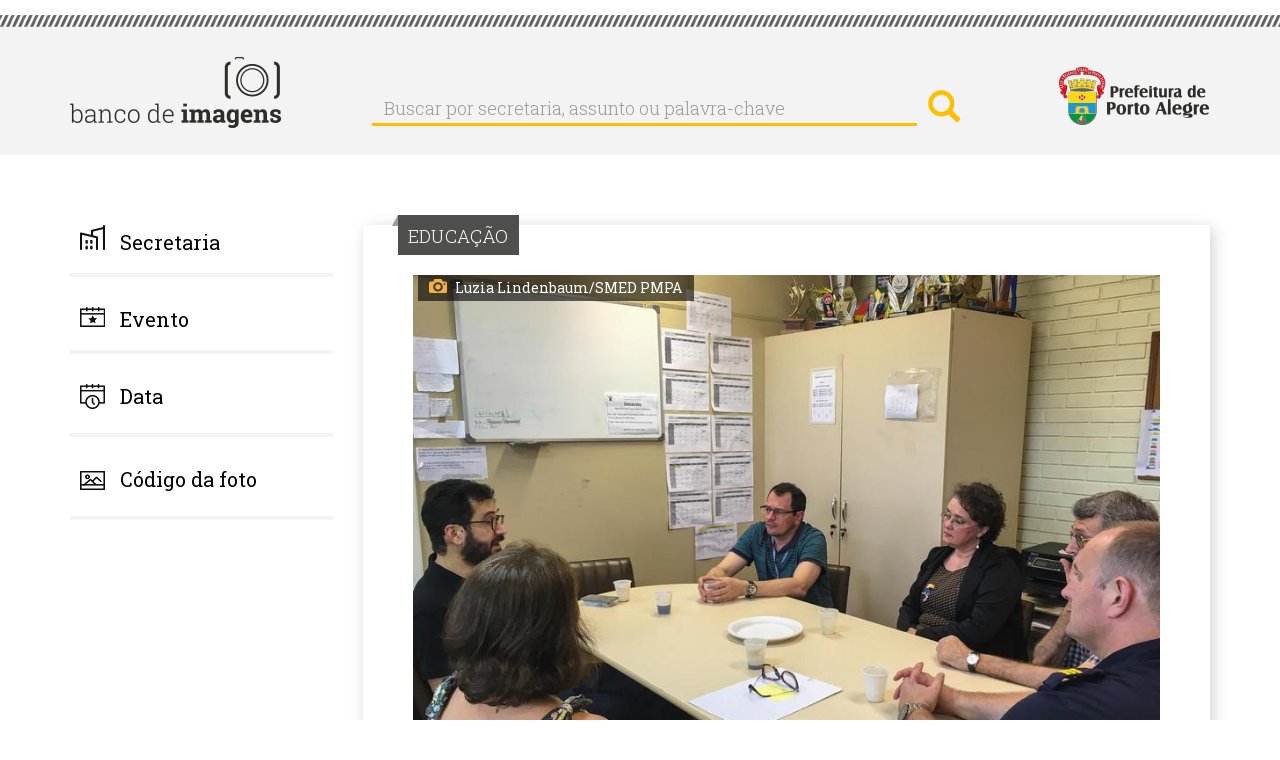

--- FILE ---
content_type: text/html; charset=UTF-8
request_url: https://bancodeimagens.portoalegre.rs.gov.br/index.php/imagem/18259
body_size: 6739
content:
<!DOCTYPE html>
<html  lang="pt-br" dir="ltr" prefix="content: http://purl.org/rss/1.0/modules/content/  dc: http://purl.org/dc/terms/  foaf: http://xmlns.com/foaf/0.1/  og: http://ogp.me/ns#  rdfs: http://www.w3.org/2000/01/rdf-schema#  schema: http://schema.org/  sioc: http://rdfs.org/sioc/ns#  sioct: http://rdfs.org/sioc/types#  skos: http://www.w3.org/2004/02/skos/core#  xsd: http://www.w3.org/2001/XMLSchema# ">
  <head>
    <meta http-equiv="X-UA-Compatible" content="IE=edge" />
    <link href="https://fonts.googleapis.com/css?family=Roboto+Slab:300,400|Roboto:300,400,700" rel="stylesheet">
    <meta charset="utf-8" />
<meta name="Generator" content="Drupal 8 (https://www.drupal.org)" />
<meta name="MobileOptimized" content="width" />
<meta name="HandheldFriendly" content="true" />
<meta name="viewport" content="width=device-width, initial-scale=1.0" />
<meta property="og:image" content="http://bancodeimagens.portoalegre.rs.gov.br/sites/default/files/2018/10/17/IMG_8460.jpg" />
<meta property="og:image:width" content="850" />
<meta property="og:image:height" content="567" />
<link rel="shortcut icon" href="/themes/banco/favicon.ico" type="image/vnd.microsoft.icon" />
<script>window.a2a_config=window.a2a_config||{};a2a_config.callbacks=a2a_config.callbacks||[];a2a_config.templates=a2a_config.templates||{};</script>

    <title>Imagem: 18259 | Banco de Imagens</title>
    <link rel="stylesheet" href="/modules/search_autocomplete/css/themes/basic-blue.css?sfx4gt" media="all" />
<link rel="stylesheet" href="/core/modules/system/css/components/align.module.css?sfx4gt" media="all" />
<link rel="stylesheet" href="/core/modules/system/css/components/fieldgroup.module.css?sfx4gt" media="all" />
<link rel="stylesheet" href="/core/modules/system/css/components/container-inline.module.css?sfx4gt" media="all" />
<link rel="stylesheet" href="/core/modules/system/css/components/clearfix.module.css?sfx4gt" media="all" />
<link rel="stylesheet" href="/core/modules/system/css/components/details.module.css?sfx4gt" media="all" />
<link rel="stylesheet" href="/core/modules/system/css/components/hidden.module.css?sfx4gt" media="all" />
<link rel="stylesheet" href="/core/modules/system/css/components/item-list.module.css?sfx4gt" media="all" />
<link rel="stylesheet" href="/core/modules/system/css/components/js.module.css?sfx4gt" media="all" />
<link rel="stylesheet" href="/core/modules/system/css/components/nowrap.module.css?sfx4gt" media="all" />
<link rel="stylesheet" href="/core/modules/system/css/components/position-container.module.css?sfx4gt" media="all" />
<link rel="stylesheet" href="/core/modules/system/css/components/progress.module.css?sfx4gt" media="all" />
<link rel="stylesheet" href="/core/modules/system/css/components/reset-appearance.module.css?sfx4gt" media="all" />
<link rel="stylesheet" href="/core/modules/system/css/components/resize.module.css?sfx4gt" media="all" />
<link rel="stylesheet" href="/core/modules/system/css/components/sticky-header.module.css?sfx4gt" media="all" />
<link rel="stylesheet" href="/core/modules/system/css/components/system-status-counter.css?sfx4gt" media="all" />
<link rel="stylesheet" href="/core/modules/system/css/components/system-status-report-counters.css?sfx4gt" media="all" />
<link rel="stylesheet" href="/core/modules/system/css/components/system-status-report-general-info.css?sfx4gt" media="all" />
<link rel="stylesheet" href="/core/modules/system/css/components/tablesort.module.css?sfx4gt" media="all" />
<link rel="stylesheet" href="/core/modules/system/css/components/tree-child.module.css?sfx4gt" media="all" />
<link rel="stylesheet" href="/core/modules/views/css/views.module.css?sfx4gt" media="all" />
<link rel="stylesheet" href="/core/assets/vendor/jquery.ui/themes/base/core.css?sfx4gt" media="all" />
<link rel="stylesheet" href="/core/assets/vendor/jquery.ui/themes/base/menu.css?sfx4gt" media="all" />
<link rel="stylesheet" href="/core/assets/vendor/jquery.ui/themes/base/autocomplete.css?sfx4gt" media="all" />
<link rel="stylesheet" href="/modules/addtoany/css/addtoany.css?sfx4gt" media="all" />
<link rel="stylesheet" href="/core/assets/vendor/jquery.ui/themes/base/theme.css?sfx4gt" media="all" />
<link rel="stylesheet" href="/themes/banco/css/style.css?sfx4gt" media="all" />

    
<!--[if lte IE 8]>
<script src="/sites/default/files/js/js_VtafjXmRvoUgAzqzYTA3Wrjkx9wcWhjP0G4ZnnqRamA.js"></script>
<![endif]-->



<link rel="stylesheet" href="/themes/banco/css/calendario.css">
<script src="/themes/banco/js/jquery-1.12.4.js"></script>
<script src="/themes/banco/js/jquery-ui.js"></script>
<script>
    var ms_ie = false;
    var ua = window.navigator.userAgent;
    var old_ie = ua.indexOf('MSIE ');
    var new_ie = ua.indexOf('Trident/');

    if ((old_ie > -1) || (new_ie > -1)) {
        ms_ie = true;
    }
    if (ms_ie) {

      $( function() {
      $("#edit-field-data-de-publicacao-value-min").datepicker({dateFormat:"yy-mm-dd"});
      $("#edit-field-data-de-publicacao-value-max").datepicker({dateFormat:"yy-mm-dd"});
      } );
    }
  </script>



  </head>
  <body class="path-imagem has-glyphicons">
    <a href="#main-content" class="visually-hidden focusable skip-link">
      Pular para o conteúdo principal
    </a>
    
    
      <div class="cabecalho">
        <div class="detalhe_cabecalho"></div>
        <div class="alinha_cabecalho container">
          <a href="https://bancodeimagens.portoalegre.rs.gov.br" title="Banco de Imagens"><img class="banco_logo pull-left" alt="Banco de Imagens" src="/themes/banco/images/logo.png" /></a>
          <div class="busca_cabecalho pull-left">  <div class="region region-cabecalho">
    <div class="search-block-form block block-search block-search-form-block" data-drupal-selector="search-block-form" id="block-banco-search" role="search">
  
      <h2 class="visually-hidden">Buscar</h2>
    
      <form action="/index.php/search/node" method="get" id="search-block-form" accept-charset="UTF-8">
  <div class="form-item js-form-item form-type-search js-form-type-search form-item-keys js-form-item-keys form-no-label form-group">
      <label for="edit-keys" class="control-label sr-only">Buscar por secretaria, assunto ou palavra-chave</label>
  
  
  <div class="input-group"><input title="Digite os termos que você deseja procurar." data-drupal-selector="edit-keys" class="form-autocomplete form-search form-control" data-key="search_block" placeholder="Buscar por secretaria, assunto ou palavra-chave" type="search" id="edit-keys" name="keys" value="" size="15" maxlength="128" data-toggle="tooltip" /><span class="input-group-btn"><button type="submit" value="Buscar por secretaria, assunto ou palavra-chave" class="button js-form-submit form-submit btn-primary btn icon-only" name=""><span class="sr-only">Buscar por secretaria, assunto ou palavra-chave</span><span class="icon glyphicon glyphicon-search" aria-hidden="true"></span></button></span></div>

  
  
  </div>
<div class="form-actions form-group js-form-wrapper form-wrapper" data-drupal-selector="edit-actions" id="edit-actions"></div>

</form>

  </div>

  </div>
</div>
          <a href="http://prefeitura.poa.br/" title="Prefeitura de Porto Alegre" target="_blank"><div class="logo-pmpa-wrap"><img class="pmpa_logo pull-right" alt="Prefeitura de Porto Alegre" src="/themes/banco/images/pmpa.png" /></div></a>
        </div>
      </div>


  <div role="main" class="main-container container js-quickedit-main-content">
    <div class="row">

            
                              <aside class="col-sm-3" role="complementary">
              <div class="region region-sidebar-first">
    <section id="block-banco-secretaria" class="block block-system block-system-menu-blocksecretaria clearfix">
  
      <a aria-controls="collapseExample" aria-expanded="false" class="collapsed" data-toggle="collapse" href="#menu_secretaria"> <h2 class="block-title">Secretaria</h2> </a>
    

      

        	      <ul class="menu nav collapse"  class="menu nav collapse" id="menu_secretaria">
                            <li class="expanded dropdown">
        <a href="/secretaria/3510" data-drupal-link-system-path="secretaria/3510">Administração e Patrimônio</a>
                  </li>
                        <li class="expanded dropdown">
        <a href="/secretaria/5362" data-drupal-link-system-path="secretaria/5362">Copa do Mundo Feminina</a>
                  </li>
                        <li class="expanded dropdown">
        <a href="/secretaria/7" data-drupal-link-system-path="secretaria/7">Cultura</a>
                  </li>
                        <li class="expanded dropdown">
        <a href="/secretaria/5335" data-drupal-link-system-path="secretaria/5335">Defesa Civil</a>
                  </li>
                        <li class="expanded dropdown">
        <a href="/secretaria/3513" data-drupal-link-system-path="secretaria/3513">Demhab</a>
                  </li>
                        <li class="expanded dropdown">
        <a href="/secretaria/5" data-drupal-link-system-path="secretaria/5">Desenvolvimento Econômico, Turismo e Eventos</a>
                  </li>
                        <li class="expanded dropdown">
        <a href="/secretaria/5338" data-drupal-link-system-path="secretaria/5338">Dmae</a>
                  </li>
                        <li class="expanded dropdown">
        <a href="/secretaria/5339" data-drupal-link-system-path="secretaria/5339">DMLU</a>
                  </li>
                        <li class="expanded dropdown">
        <a href="/secretaria/1" data-drupal-link-system-path="secretaria/1">Educação</a>
                  </li>
                        <li class="expanded dropdown">
        <a href="/secretaria/5340" data-drupal-link-system-path="secretaria/5340">EPTC</a>
                  </li>
                        <li class="expanded dropdown">
        <a href="/secretaria/3512" data-drupal-link-system-path="secretaria/3512">Esporte e Lazer</a>
                  </li>
                        <li class="expanded dropdown">
        <a href="/secretaria/11" data-drupal-link-system-path="secretaria/11">Fazenda</a>
                  </li>
                        <li class="expanded dropdown">
        <a href="/secretaria/5341" data-drupal-link-system-path="secretaria/5341">Gabinete da Causa Animal</a>
                  </li>
                        <li class="expanded dropdown">
        <a href="/secretaria/5332" data-drupal-link-system-path="secretaria/5332">Gabinete da Primeira-Dama</a>
                  </li>
                        <li class="expanded dropdown">
        <a href="/secretaria/33" data-drupal-link-system-path="secretaria/33">Gabinete da Vice-Prefeita</a>
                  </li>
                        <li class="expanded dropdown">
        <a href="/secretaria/5342" data-drupal-link-system-path="secretaria/5342">Gabinete de Comunicação Social</a>
                  </li>
                        <li class="expanded dropdown">
        <a href="/secretaria/5343" data-drupal-link-system-path="secretaria/5343">Gabinete de Inovação</a>
                  </li>
                        <li class="expanded dropdown">
        <a href="/secretaria/31" data-drupal-link-system-path="secretaria/31">Gabinete do Prefeito</a>
                  </li>
                        <li class="expanded dropdown">
        <a href="/secretaria/5331" data-drupal-link-system-path="secretaria/5331">Geral de Governo</a>
                  </li>
                        <li class="expanded dropdown">
        <a href="/secretaria/3484" data-drupal-link-system-path="secretaria/3484">Governança Cidadã e Desenvolvimento Rural</a>
                  </li>
                        <li class="expanded dropdown">
        <a href="/secretaria/4" data-drupal-link-system-path="secretaria/4">Inclusão e Desenvolvimento Humano</a>
                  </li>
                        <li class="expanded dropdown">
        <a href="/secretaria/6" data-drupal-link-system-path="secretaria/6">Meio Ambiente, Urbanismo e Sustentabilidade</a>
                  </li>
                        <li class="expanded dropdown">
        <a href="/secretaria/9" data-drupal-link-system-path="secretaria/9">Mobilidade Urbana</a>
                  </li>
                        <li class="expanded dropdown">
        <a href="/secretaria/3511" data-drupal-link-system-path="secretaria/3511">Obras e Infraestrutura</a>
                  </li>
                        <li class="expanded dropdown">
        <a href="/secretaria/12" data-drupal-link-system-path="secretaria/12">Parcerias</a>
                  </li>
                        <li class="expanded dropdown">
        <a href="/secretaria/5459" data-drupal-link-system-path="secretaria/5459">Parcerias do Saneamento</a>
                  </li>
                        <li class="expanded dropdown">
        <a href="/secretaria/5344" data-drupal-link-system-path="secretaria/5344">Previmpa</a>
                  </li>
                        <li class="expanded dropdown">
        <a href="/secretaria/5345" data-drupal-link-system-path="secretaria/5345">Procempa</a>
                  </li>
                        <li class="expanded dropdown">
        <a href="/secretaria/5346" data-drupal-link-system-path="secretaria/5346">Procon</a>
                  </li>
                        <li class="expanded dropdown">
        <a href="/secretaria/10" data-drupal-link-system-path="secretaria/10">Planejamento e Gestão</a>
                  </li>
                        <li class="expanded dropdown">
        <a href="/secretaria/14" data-drupal-link-system-path="secretaria/14">Procuradoria Geral</a>
                  </li>
                        <li class="expanded dropdown">
        <a href="/secretaria/2" data-drupal-link-system-path="secretaria/2">Saúde</a>
                  </li>
                        <li class="expanded dropdown">
        <a href="/secretaria/3" data-drupal-link-system-path="secretaria/3">Segurança</a>
                  </li>
                        <li class="expanded dropdown">
        <a href="/secretaria/8" data-drupal-link-system-path="secretaria/8">Serviços Urbanos</a>
                  </li>
                        <li class="expanded dropdown">
        <a href="/secretaria/13" data-drupal-link-system-path="secretaria/13">Transparência e Controladoria</a>
                  </li>
        </ul>
  


  </section>

<section id="block-evento" class="block block-system block-system-menu-blockevento clearfix">
  
      <a aria-controls="collapseExample" aria-expanded="false" class="collapsed" data-toggle="collapse" href="#menu_evento"> <h2 class="block-title">Evento</h2> </a>
    

      

              <ul class="menu nav collapse"  class="menu nav collapse" id="menu_evento">
                            <li class="expanded dropdown">
        <a href="/evento/22" data-drupal-link-system-path="evento/22">Acampamento Farroupilha</a>
                  </li>
                        <li class="expanded dropdown">
        <a href="/evento/669" data-drupal-link-system-path="evento/669">Bienal do Mercosul</a>
                  </li>
                        <li class="expanded dropdown">
        <a href="/evento/23" data-drupal-link-system-path="evento/23">Carnaval Porto Alegre</a>
                  </li>
                        <li class="expanded dropdown">
        <a href="/evento/3214" data-drupal-link-system-path="evento/3214">Coronavírus</a>
                  </li>
                        <li class="expanded dropdown">
        <a href="/evento/20" data-drupal-link-system-path="evento/20">Feira do Livro</a>
                  </li>
                        <li class="expanded dropdown">
        <a href="/evento/639" data-drupal-link-system-path="evento/639">Feira do Peixe</a>
                  </li>
                        <li class="expanded dropdown">
        <a href="/evento/591" data-drupal-link-system-path="evento/591">Festa da Uva e da Ameixa</a>
                  </li>
                        <li class="expanded dropdown">
        <a href="/evento/589" data-drupal-link-system-path="evento/589">Festa de Nossa Senhora dos Navegantes</a>
                  </li>
                        <li class="expanded dropdown">
        <a href="/evento/24" data-drupal-link-system-path="evento/24">Orçamento Participativo</a>
                  </li>
                        <li class="expanded dropdown">
        <a href="/evento/683" data-drupal-link-system-path="evento/683">Paixão de Cristo - Via Sacra</a>
                  </li>
                        <li class="expanded dropdown">
        <a href="/evento/18" data-drupal-link-system-path="evento/18">Porto Alegre em Cena</a>
                  </li>
                        <li class="expanded dropdown">
        <a href="/evento/590" data-drupal-link-system-path="evento/590">Prefeitura nos Bairros</a>
                  </li>
                        <li class="expanded dropdown">
        <a href="/evento/3653" data-drupal-link-system-path="evento/3653">Retratos Oficiais</a>
                  </li>
                        <li class="expanded dropdown">
        <a href="/evento/19" data-drupal-link-system-path="evento/19">Semana de Porto Alegre</a>
                  </li>
                        <li class="expanded dropdown">
        <a href="/evento/3215" data-drupal-link-system-path="evento/3215">Turismo</a>
                  </li>
        </ul>
  


  </section>

<section id="block-data" class="block block-block-content block-block-contentb6d6393b-fa43-41d7-a24a-f75bae50b276 clearfix">
  
      <a aria-controls="collapseExample" aria-expanded="false" class="collapsed" data-toggle="collapse" href="#menu_data"> <h2 class="block-title">Data</h2> </a>
    

      
            <div class="field field--name-body field--type-text-with-summary field--label-hidden field--item"><!--
<div class="collapse" id="menu_data">
<form accept-charset="UTF-8" action="/data" data-drupal-form-fields="edit-field-data-de-publicacao-value-min,edit-field-data-de-publicacao-value-max,edit-submit-data" method="get">
<p>Data inicial: <input class="form-date form-control" data-drupal-date-format="Y-m-d" data-drupal-selector="edit-field-data-de-publicacao-value-min" id="edit-field-data-de-publicacao-value-min" name="field_data_de_publicacao_value[min]" now="" size="30" type="date" value="" /></p>

<p>Data final: <input class="form-date form-control" data-drupal-date-format="Y-m-d" id="edit-field-data-de-publicacao-value-max" name="field_data_de_publicacao_value[max]" now="" size="30" type="date" value="{{ 'now'|date('Y-m-d') }}" /></p>
<button class="button js-form-submit form-submit btn-default btn" data-drupal-selector="edit-submit-data" id="edit-submit-data" name="" type="submit" value="buscar">buscar</button>&nbsp;</form>
</div>
--></div>
      

<div class="collapse" id="menu_data">
<form accept-charset="UTF-8" action="/data" data-drupal-form-fields="edit-field-data-de-publicacao-value-min,edit-field-data-de-publicacao-value-max,edit-submit-data" method="get">
<p>Data inicial: <input class="form-date form-control" data-drupal-date-format="Y-m-d" data-drupal-selector="edit-field-data-de-publicacao-value-min" id="edit-field-data-de-publicacao-value-min" name="field_data_de_publicacao_value[min]" size="30" type="date" value="2026-01-23" /></p>

<p>Data final: <input class="form-date form-control" data-drupal-date-format="Y-m-d" id="edit-field-data-de-publicacao-value-max" name="field_data_de_publicacao_value[max]" size="30" type="date" value="2026-01-23" /></p>
<button class="button js-form-submit form-submit btn-default btn" data-drupal-selector="edit-submit-data" id="edit-submit-data" name="" type="submit" value="buscar">buscar</button>&nbsp;</form>
</div>

  </section>

<section id="block-codigodafoto" class="block block-block-content block-block-content06df10e8-8478-4c11-88d5-66ec876d1550 clearfix">
  
      <a aria-controls="collapseExample" aria-expanded="false" class="collapsed" data-toggle="collapse" href="#menu_codigo"> <h2 class="block-title">Código da foto</h2> </a>
    

      
            <div class="field field--name-body field--type-text-with-summary field--label-hidden field--item"><!-- teste -->
</div>
      

<div class="collapse TESTE-CODIGO" id="menu_codigo">


<form action="/search/imagem" method="get" id="views-exposed-form-imagem-do-dia-page-9" accept-charset="UTF-8" data-drupal-form-fields="edit-imagem,edit-submit-imagem-do-dia">
  <div class="form--inline form-inline clearfix" style="margin-top: 20px;">
  <div class="form-item js-form-item form-type-textfield js-form-type-textfield form-item-imagem js-form-item-imagem form-group">
     <!-- <label for="edit-imagem" class="control-label">Código da imagem:</label> -->
  
  
  <input style="width: 100%;" data-drupal-selector="edit-imagem" class="form-text form-control" type="text" id="edit-imagem" name="imagem" value="" size="30" maxlength="128">

  
  </div>
<div data-drupal-selector="edit-actions" class="form-actions form-group js-form-wrapper form-wrapper" id="edit-actions"><button style="margin-top: 10px;" data-drupal-selector="edit-submit-imagem-do-dia" class="button js-form-submit form-submit btn-default btn" type="submit" id="edit-submit-imagem-do-dia" value="buscar" name="">buscar</button></div>

</div>

</form>


</div>

  </section>

<section class="views-exposed-form block block-views block-views-exposed-filter-blockimagem-do-dia-page-9 clearfix" data-drupal-selector="views-exposed-form-imagem-do-dia-page-9" id="block-formularioexpostoimagem-do-diapage-9">
  
    

      <form action="/index.php/search/imagem" method="get" id="views-exposed-form-imagem-do-dia-page-9" accept-charset="UTF-8">
  <div class="form--inline form-inline TESTE_VIEW clearfix">
  <div class="form-item js-form-item form-type-textfield js-form-type-textfield form-item-imagem js-form-item-imagem form-group">
      <label for="edit-imagem" class="control-label">Código da imagem:</label>
  
  
  <input data-drupal-selector="edit-imagem" class="form-text form-control" type="text" id="edit-imagem" name="imagem" value="" size="30" maxlength="128" />

  
  
  </div>
<div data-drupal-selector="edit-actions" class="form-actions form-group js-form-wrapper form-wrapper" id="edit-actions"><button data-drupal-selector="edit-submit-imagem-do-dia" class="button js-form-submit form-submit btn-default btn" type="submit" id="edit-submit-imagem-do-dia" value="Aplicar" name="">Aplicar</button></div>

</div>

</form>

  </section>


  </div>

          </aside>
              
                  <section class="col-sm-9">

                
                
                
                                      
                  
                          <a id="main-content"></a>
            <div class="region region-content">
    <div class="views-element-container form-group"><div class="view view-imagem-interna view-id-imagem_interna view-display-id-page_1 js-view-dom-id-c6d5732acfc57057ac5e9e5b02aa16f2e75318a60fa29000bd522b3bce975abe">
  
    
      
      <div class="view-content">
          <div class="views-row">
    <div class="views-field views-field-field-cartola"><div class="field-content">EDUCAÇÃO</div></div><div class="views-field views-field-field-image"><div class="field-content">  <a href="http://bancodeimagens.portoalegre.rs.gov.br/sites/default/files/2018/10/17/IMG_8460.jpg"><img src="/sites/default/files/styles/img_m/public/2018/10/17/IMG_8460.jpg" width="850" height="638" alt="" typeof="foaf:Image" class="img-responsive" />

</a>
</div></div><div class="views-field views-field-field-fotografo"><div class="field-content">Luzia Lindenbaum/SMED PMPA</div></div><div class="views-field views-field-nothing-1"><span class="views-label views-label-nothing-1">Código: </span><span class="field-content">18259</span></div><div class="views-field views-field-field-legenda"><div class="field-content">Porto Alegre, RS 17.10.2018: Na tarde desta quarta-feira (17), os secretários municipais de Educação, Adriano Naves de Brito, e da Segurança, Claudia Cristina Santos da Rocha, visitaram a Escola Municipal de Ensino Fundamental Nossa Senhora de Fátima, no bairro Bom Jesus. Ontem, houve um tiroteio na rua da escola. Foto: Luzia Lindenbaum/SMED PMPA</div></div><div class="views-field views-field-field-data-de-publicacao"><div class="field-content"><time datetime="2018-10-17T12:00:00Z">17/10/2018 - 09:00</time>
</div></div><div class="views-field views-field-field-tags"><div class="field-content"><a href="/index.php/taxonomy/term/1245" hreflang="pt-br">Escola Municipal de Ensino Fundamental Nossa Senhora de Fátima</a>, <a href="/index.php/taxonomy/term/1246" hreflang="pt-br">Secretário Municipal de Educação Adriano Naves de Brito</a>, <a href="/index.php/taxonomy/term/1789" hreflang="pt-br">Bairro Bom Jesus</a>, <a href="/index.php/taxonomy/term/1169" hreflang="pt-br">Educação</a></div></div><div class="views-field views-field-nothing"><span class="field-content"><div class="barra_download">
<p class="titulo">download</p>
<p class="tamanhos_download">
<a href="/sites/default/files/styles/img_p/public/2018/10/17/IMG_8460.jpg" download> <b>P</b> 220 x 146 px </a><img src="/themes/banco/images/divisor_tamanhos.png" />
<a href="/sites/default/files/styles/img_m/public/2018/10/17/IMG_8460.jpg" download> <b>M</b> 850 px </a><img src="/themes/banco/images/divisor_tamanhos.png" />
<a href="/sites/default/files/2018/10/17/IMG_8460.jpg" download> <b>G</b> 2048 px </a>
</p>
</div></span></div><div class="views-field views-field-nothing-2"><span class="field-content"><img class="informacoes_credito_fotos" src="/themes/banco/images/info_fotos.png" />
<div class="texto_info">O uso das fotos produzidas pela Agência Porto Alegre é livre.
De acordo com a legislação em vigor, <b>é obrigatório registrar o crédito.</b><br />
ex.: Nome do Fotógrafo / PMPA
</div></span></div><div class="views-field views-field-addtoany-share"><span class="field-content"><span class="a2a_kit a2a_kit_size_32 addtoany_list" data-a2a-url="http://bancodeimagens.portoalegre.rs.gov.br/index.php/imagem/18259" data-a2a-title="Porto Alegre, RS 17.10.2018: Na tarde desta quarta-feira (17), os secretários municipais de Educação, Adriano Naves de Brito, e da Segurança, Claudia Cristina Santos da Rocha, visitaram a Escola Municipal de Ensino Fundamental Nossa Senhora de Fátima, no bairro Bom Jesus. Ontem, houve um tiroteio na rua da escola. Foto: Luzia Lindenbaum/SMED PMPA"><a class="a2a_dd addtoany_share_save" href="https://www.addtoany.com/share#url=http%3A%2F%2Fbancodeimagens.portoalegre.rs.gov.br%2Findex.php%2Fimagem%2F18259&amp;title=Porto%20Alegre%2C%20RS%2017.10.2018%3A%20Na%20tarde%20desta%20quarta-feira%20%2817%29%2C%20os%20secret%C3%A1rios%20municipais%20de%20Educa%C3%A7%C3%A3o%2C%20Adriano%20Naves%20de%20Brito%2C%20e%20da%20Seguran%C3%A7a%2C%20Claudia%20Cristina%20Santos%20da%20Rocha%2C%20visitaram%20a%20Escola%20Municipal%20de%20Ensino%20Fundamental%20Nossa%20Senhora%20de%20F%C3%A1tima%2C%20no%20bairro%20Bom%20Jesus.%20Ontem%2C%20houve%20um%20tiroteio%20na%20rua%20da%20escola.%20Foto%3A%20Luzia%20Lindenbaum%2FSMED%20PMPA"></a><a class="a2a_button_facebook"></a><a class="a2a_button_twitter"></a><a class="a2a_button_google_plus"></a></span>
</span></div>
  </div>

    </div>
  
            <div class="view-footer">
      
    </div>
    </div>
</div>

  </div>

              </section>

                </div>
  </div>
<div class="fundo_rodape">
      <footer class="footer container" role="contentinfo">
        <div class="region region-footer">
    <section id="block-rodape" class="block block-block-content block-block-contentffbe4f9b-29e8-435f-b49d-d45ed7ebbb3c clearfix">
  
    

      
            <div class="field field--name-body field--type-text-with-summary field--label-hidden field--item"><p><a href="" http:="" portal_pmpa_novo="" www2.portoalegre.rs.gov.br=""><img alt="Prefeitura de Porto Alegre" class="pmpa_rodape pull-left" src="/themes/banco/images/pmpa_rodape.png" /></a> <a href="https://www.procempa.com.br/"><img alt="Desenvolvimento Procempa" class="proc_rodape pull-right" src="https://www.procempa.com.br/img/desenvolvimento_procempa_br.png" /></a></p>
</div>
      
  </section>


  </div>

    </footer>
  </div>
    
    <script type="application/json" data-drupal-selector="drupal-settings-json">{"path":{"baseUrl":"\/index.php\/","scriptPath":null,"pathPrefix":"","currentPath":"imagem\/18259","currentPathIsAdmin":false,"isFront":false,"currentLanguage":"pt-br"},"pluralDelimiter":"\u0003","ajaxPageState":{"libraries":"addtoany\/addtoany,banco\/bootstrap-scripts,banco\/global-styling,bootstrap\/popover,bootstrap\/tooltip,core\/drupal.autocomplete,core\/html5shiv,search_autocomplete\/theme.basic-blue.css,system\/base,views\/views.module","theme":"banco","theme_token":null},"ajaxTrustedUrl":{"\/index.php\/search\/imagem":true,"\/index.php\/search\/node":true},"bootstrap":{"forms_has_error_value_toggle":1,"modal_animation":1,"modal_backdrop":"true","modal_keyboard":1,"modal_show":1,"modal_size":"","popover_enabled":1,"popover_animation":1,"popover_container":"body","popover_content":"","popover_delay":"0","popover_html":0,"popover_placement":"right","popover_selector":"","popover_title":"","popover_trigger":"click","popover_trigger_autoclose":1,"tooltip_enabled":1,"tooltip_animation":1,"tooltip_container":"body","tooltip_delay":"0","tooltip_html":0,"tooltip_placement":"auto left","tooltip_selector":"","tooltip_trigger":"hover"},"search_autocomplete":{"search_block":{"source":"http:\/\/bancodeimagens.portoalegre.rs.gov.br\/index.php\/callback\/nodes","selector":"","minChars":2,"maxSuggestions":10,"autoSubmit":true,"autoRedirect":true,"theme":"basic-blue","filters":["title"],"noResult":{"group":{"group_id":"no_results"},"label":"Nenhum resultado para [search-phrase]. Clique para customizar sua pesquisa","value":"[search-phrase]"},"moreResults":{"group":{"group_id":"more_results"},"label":"Visualizar todos os resultados para [search-phrase].","value":"[search-phrase]"}}},"user":{"uid":0,"permissionsHash":"25d2455b47548d25592a7586eba1b271d6dac45d9ec8e3dc9a628345c3507306"}}</script>
<script src="/sites/default/files/js/js_CFRDO3SXNHJ_l6D9Xb8Qc2oBOpoIOU_Yz6XeXV3FYD8.js"></script>
<script src="https://static.addtoany.com/menu/page.js" async></script>
<script src="/sites/default/files/js/js_JHVH_DyP7n7OatzgXtezgp1EcTeC5l5CBJ66KWZkgkw.js"></script>

  </body>
</html>
